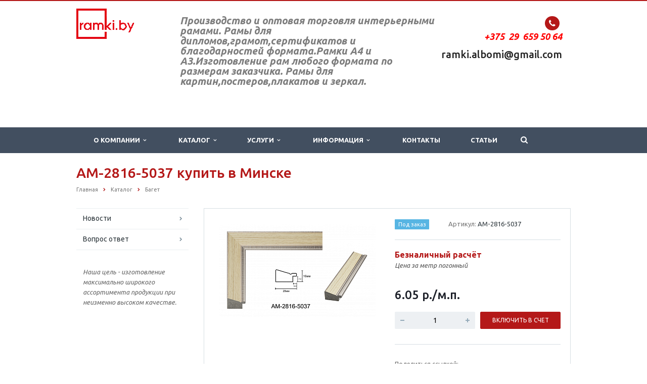

--- FILE ---
content_type: text/html; charset=UTF-8
request_url: https://ramki.by/catalog/baget/am-2816-5037/
body_size: 15043
content:
<!DOCTYPE html>
<html xml:lang="ru" lang="ru" class=" ">
	<head>
						<title>AM-2816-5037 от сайта ramki.by - ramki.by</title>
		<meta name="viewport" content="width=device-width, initial-scale=1.0">
		<link href='https://fonts.googleapis.com/css?family=Open+Sans:300italic,400italic,600italic,700italic,800italic,400,300,600,700,800&subset=latin,cyrillic-ext' rel='stylesheet'>
		<link href='https://fonts.googleapis.com/css?family=Ubuntu:400,700italic,700,500italic,500,400italic,300,300italic&subset=latin,cyrillic-ext' rel='stylesheet'>
																		<meta http-equiv="Content-Type" content="text/html; charset=UTF-8" />
<meta name="keywords" content="AM-2816-5037 от ИП Бохан С.Н., заказать am-2816-5037, приобрести в Минске am-2816-5037" />
<meta name="description" content="Заказывая am-2816-5037 у нашей компании вы сможете быстро и недорого решить свои задачи." />
<link href="/bitrix/templates/aspro-scorp/css/bootstrap.css?1660833490114216"  data-template-style="true"  rel="stylesheet" />
<link href="/bitrix/templates/aspro-scorp/css/fonts/font-awesome/css/font-awesome.min.css?166083349026711"  data-template-style="true"  rel="stylesheet" />
<link href="/bitrix/templates/aspro-scorp/vendor/flexslider/flexslider.css?16608334916839"  data-template-style="true"  rel="stylesheet" />
<link href="/bitrix/templates/aspro-scorp/css/jquery.fancybox.css?16608334904108"  data-template-style="true"  rel="stylesheet" />
<link href="/bitrix/templates/aspro-scorp/css/theme-elements.css?16608334904368"  data-template-style="true"  rel="stylesheet" />
<link href="/bitrix/templates/aspro-scorp/css/theme-responsive.css?16608334901736"  data-template-style="true"  rel="stylesheet" />
<link href="/bitrix/templates/aspro-scorp/css/animate.min.css?166083349055909"  data-template-style="true"  rel="stylesheet" />
<link href="/bitrix/templates/.default/ajax/ajax.css?1660833491448"  data-template-style="true"  rel="stylesheet" />
<link href="/bitrix/templates/aspro-scorp/styles.css?168778881510060"  data-template-style="true"  rel="stylesheet" />
<link href="/bitrix/templates/aspro-scorp/template_styles.css?1687788815107411"  data-template-style="true"  rel="stylesheet" />
<link href="/bitrix/templates/aspro-scorp/css/responsive.css?166083349020876"  data-template-style="true"  rel="stylesheet" />
<link href="/bitrix/templates/aspro-scorp/themes/3/colors.css?166083349111794"  data-template-style="true"  rel="stylesheet" />
<link href="/bitrix/templates/aspro-scorp/css/custom.css?1681847105968"  data-template-style="true"  rel="stylesheet" />
<script>if(!window.BX)window.BX={};if(!window.BX.message)window.BX.message=function(mess){if(typeof mess==='object'){for(let i in mess) {BX.message[i]=mess[i];} return true;}};</script>
<script>(window.BX||top.BX).message({'JS_CORE_LOADING':'Загрузка...','JS_CORE_NO_DATA':'- Нет данных -','JS_CORE_WINDOW_CLOSE':'Закрыть','JS_CORE_WINDOW_EXPAND':'Развернуть','JS_CORE_WINDOW_NARROW':'Свернуть в окно','JS_CORE_WINDOW_SAVE':'Сохранить','JS_CORE_WINDOW_CANCEL':'Отменить','JS_CORE_WINDOW_CONTINUE':'Продолжить','JS_CORE_H':'ч','JS_CORE_M':'м','JS_CORE_S':'с','JSADM_AI_HIDE_EXTRA':'Скрыть лишние','JSADM_AI_ALL_NOTIF':'Показать все','JSADM_AUTH_REQ':'Требуется авторизация!','JS_CORE_WINDOW_AUTH':'Войти','JS_CORE_IMAGE_FULL':'Полный размер'});</script>

<script src="/bitrix/js/main/core/core.js?1697023544486439"></script>

<script>BX.setJSList(['/bitrix/js/main/core/core_ajax.js','/bitrix/js/main/core/core_promise.js','/bitrix/js/main/polyfill/promise/js/promise.js','/bitrix/js/main/loadext/loadext.js','/bitrix/js/main/loadext/extension.js','/bitrix/js/main/polyfill/promise/js/promise.js','/bitrix/js/main/polyfill/find/js/find.js','/bitrix/js/main/polyfill/includes/js/includes.js','/bitrix/js/main/polyfill/matches/js/matches.js','/bitrix/js/ui/polyfill/closest/js/closest.js','/bitrix/js/main/polyfill/fill/main.polyfill.fill.js','/bitrix/js/main/polyfill/find/js/find.js','/bitrix/js/main/polyfill/matches/js/matches.js','/bitrix/js/main/polyfill/core/dist/polyfill.bundle.js','/bitrix/js/main/core/core.js','/bitrix/js/main/polyfill/intersectionobserver/js/intersectionobserver.js','/bitrix/js/main/lazyload/dist/lazyload.bundle.js','/bitrix/js/main/polyfill/core/dist/polyfill.bundle.js','/bitrix/js/main/parambag/dist/parambag.bundle.js']);
</script>
<script>(window.BX||top.BX).message({'LANGUAGE_ID':'ru','FORMAT_DATE':'DD.MM.YYYY','FORMAT_DATETIME':'DD.MM.YYYY HH:MI:SS','COOKIE_PREFIX':'BITRIX_SM','SERVER_TZ_OFFSET':'10800','UTF_MODE':'Y','SITE_ID':'s1','SITE_DIR':'/','USER_ID':'','SERVER_TIME':'1768692821','USER_TZ_OFFSET':'0','USER_TZ_AUTO':'Y','bitrix_sessid':'ac0d97669e7dfd93b4d278c3312353e8'});</script>


<script src="/bitrix/js/ui/dexie/dist/dexie3.bundle.js?1685353800188902"></script>
<script src="/bitrix/js/main/core/core_ls.js?166083352110430"></script>
<script src="/bitrix/js/main/core/core_fx.js?166083352116888"></script>
<script src="/bitrix/js/main/core/core_frame_cache.js?169702354417037"></script>
<script src="/bitrix/js/main/jquery/jquery-1.12.4.min.js?168535376097163"></script>
<script src="/bitrix/js/main/ajax.js?166083352135509"></script>
<script data-skip-moving='true'>window['asproRecaptcha'] = {params: {'recaptchaColor':'light','recaptchaLogoShow':'y','recaptchaSize':'normal','recaptchaBadge':'bottomright','recaptchaLang':'ru'},key: '6LdOSNQZAAAAADnt8t73eaXJDYL2oPNrCXLy5NMV',ver: '2'};</script>
<script data-skip-moving='true'>!function(c,t,n,p){function s(e){var a=t.getElementById(e);if(a&&!(a.className.indexOf("g-recaptcha")<0)&&c.grecaptcha)if("3"==c[p].ver)a.innerHTML='<textarea class="g-recaptcha-response" style="display:none;resize:0;" name="g-recaptcha-response"></textarea>',grecaptcha.ready(function(){grecaptcha.execute(c[p].key,{action:"maxscore"}).then(function(e){a.innerHTML='<textarea class="g-recaptcha-response" style="display:none;resize:0;" name="g-recaptcha-response">'+e+"</textarea>"})});else{if(a.children.length)return;var r=grecaptcha.render(e,{sitekey:c[p].key+"",theme:c[p].params.recaptchaColor+"",size:c[p].params.recaptchaSize+"",callback:"onCaptchaVerify"+c[p].params.recaptchaSize,badge:c[p].params.recaptchaBadge});$(a).attr("data-widgetid",r)}}c.onLoadRenderRecaptcha=function(){var e=[];for(var a in c[n].args)if(c[n].args.hasOwnProperty(a)){var r=c[n].args[a][0];-1==e.indexOf(r)&&(e.push(r),s(r))}c[n]=function(e){s(e)}},c[n]=c[n]||function(){var e,a,r;c[n].args=c[n].args||[],c[n].args.push(arguments),a="recaptchaApiLoader",(e=t).getElementById(a)||((r=e.createElement("script")).id=a,r.src="//www.google.com/recaptcha/api.js?hl="+c[p].params.recaptchaLang+"&onload=onLoadRenderRecaptcha&render="+("3"==c[p].ver?c[p].key:"explicit"),e.head.appendChild(r))}}(window,document,"renderRecaptchaById","asproRecaptcha");</script>
<script data-skip-moving='true'>!function(){var getFormNode=function(childNode){for(var c=childNode;c;)if("form"===(c=c.parentNode).nodeName.toLowerCase())return c;return null},getCaptchaWords=function(parentNode){var captchaWords=[],inputs=null,hasParentNode=!1;void 0!==parentNode&&(hasParentNode=null!==parentNode),inputs=hasParentNode?parentNode.getElementsByTagName("input"):document.getElementsByName("captcha_word");for(var i=0;i<inputs.length;i++)"captcha_word"===inputs[i].name&&captchaWords.push(inputs[i]);return captchaWords},getCaptchaImages=function(parentNode){for(var captchaImages=[],images=parentNode.getElementsByTagName("img"),i=0;i<images.length;i++)(/\/bitrix\/tools\/captcha.php\?(captcha_code|captcha_sid)=[^>]*?/i.test(images[i].src)||"captcha"===images[i].id)&&captchaImages.push(images[i]);return captchaImages},getFormsWithCaptcha=function(){var fromDocument=null,captchaWordFields=getCaptchaWords(null);if(0===captchaWordFields.length)return[];for(var forms=[],i=0;i<captchaWordFields.length;i++){var f=getFormNode(captchaWordFields[i]);null!==f&&forms.push(f)}return forms},replaceCaptchaWordWithReCAPTCHAField=function(captchaWord){var recaptchaId="recaptcha-dynamic-"+(new Date).getTime();if(null!==document.getElementById(recaptchaId)){var elementExists=!1,additionalIdParameter=null,maxRandomValue=65535;do{additionalIdParameter=Math.floor(65535*Math.random()),elementExists=null!==document.getElementById(recaptchaId+additionalIdParameter)}while(elementExists);recaptchaId+=additionalIdParameter}var cwReplacement=document.createElement("div");cwReplacement.id=recaptchaId,cwReplacement.className="g-recaptcha",cwReplacement.attributes["data-sitekey"]=window.asproRecaptcha.key,captchaWord.parentNode&&(captchaWord.parentNode.className+=" recaptcha_text",captchaWord.parentNode.replaceChild(cwReplacement,captchaWord)),"3"==window.asproRecaptcha.ver&&(captchaWord.closest(".captcha-row").style.display="none"),renderRecaptchaById(recaptchaId)},hideCaptchaImage=function(captchaImage){var srcValue="[data-uri]";captchaImage.attributes.src=srcValue,captchaImage.style.display="none","src"in captchaImage&&(captchaImage.parentNode&&-1===captchaImage.parentNode.className.indexOf("recaptcha_tmp_img")&&(captchaImage.parentNode.className+=" recaptcha_tmp_img"),captchaImage.src=srcValue)},replaceCaptchaHintMessagesWithReCAPTCHAHintMessages=function(form){"function"==typeof $&&$(form).find(".captcha-row label > span").length&&$(form).find(".captcha-row label > span").html(BX.message("RECAPTCHA_TEXT")+' <span class="required-star">*</span>')},findAndReplaceBitrixCaptchaWithReCAPTCHA=function(){for(var forms=getFormsWithCaptcha(),j,i=0;i<forms.length;i++){var form=forms[i],captchaWords=getCaptchaWords(form);if(0!==captchaWords.length){var captchaImages=getCaptchaImages(form);if(0!==captchaImages.length){for(j=0;j<captchaWords.length;j++)replaceCaptchaWordWithReCAPTCHAField(captchaWords[j]);for(j=0;j<captchaImages.length;j++)hideCaptchaImage(captchaImages[j]);replaceCaptchaHintMessagesWithReCAPTCHAHintMessages(form)}}}},fillEmptyReCAPTCHAFieldsIfLoaded=function(){if("undefined"!=typeof renderRecaptchaById)for(var elements=document.getElementsByClassName("g-recaptcha"),i=0;i<elements.length;i++){var element=elements[i];if(0===element.innerHTML.length){var id=element.id;if("string"==typeof id&&0!==id.length){if("3"==window.asproRecaptcha.ver)element.closest(".captcha-row").style.display="none";else if("function"==typeof $){var captcha_wrapper=$(element).closest(".captcha-row");captcha_wrapper.length&&(captcha_wrapper.addClass(window.asproRecaptcha.params.recaptchaSize+" logo_captcha_"+window.asproRecaptcha.params.recaptchaLogoShow+" "+window.asproRecaptcha.params.recaptchaBadge),captcha_wrapper.find(".captcha_image").addClass("recaptcha_tmp_img"),captcha_wrapper.find(".captcha_input").addClass("recaptcha_text"),"invisible"!==window.asproRecaptcha.params.recaptchaSize&&(captcha_wrapper.find("input.recaptcha").length||$('<input type="text" class="recaptcha" value="" />').appendTo(captcha_wrapper)))}renderRecaptchaById(id)}}}},captchaHandler=function(){try{return fillEmptyReCAPTCHAFieldsIfLoaded(),window.renderRecaptchaById&&window.asproRecaptcha&&window.asproRecaptcha.key?(findAndReplaceBitrixCaptchaWithReCAPTCHA(),!0):(console.error("Bad captcha keys or module error"),!0)}catch(e){return console.error(e),!0}};document.addEventListener?document.addEventListener("DOMNodeInserted",captchaHandler,!1):console.warn("Your browser does not support dynamic ReCaptcha replacement")}();</script>
<script>BX.message({'JS_REQUIRED':'Заполните это поле!','JS_FORMAT':'Неверный формат!','JS_FILE_EXT':'Недопустимое расширение файла!','JS_PASSWORD_COPY':'Пароли не совпадают!','JS_PASSWORD_LENGTH':'Минимум 6 символов!','JS_ERROR':'Неверно заполнено поле!','JS_RECAPTCHA_ERROR':'Пройдите проверку','JS_PROCESSING_ERROR':'Согласитесь с условиями!','JS_FILE_SIZE':'Максимальный размер 5мб!','JS_FILE_BUTTON_NAME':'Выберите файл','JS_FILE_DEFAULT':'Файл не найден','JS_DATE':'Некорректная дата!','JS_DATETIME':'Некорректная дата/время!','S_CALLBACK':'Заказать звонок','ERROR_INCLUDE_MODULE_SCORP_TITLE':'Ошибка подключения модуля &laquo;Аспро: Корпоративный сайт современной компании&raquo;','ERROR_INCLUDE_MODULE_SCORP_TEXT':'Ошибка подключения модуля &laquo;Аспро: Корпоративный сайт современной компании&raquo;.<br />Пожалуйста установите модуль и повторите попытку','S_SERVICES':'Наши услуги','S_SERVICES_SHORT':'Услуги','S_TO_ALL_SERVICES':'Все услуги','S_CATALOG':'Каталог товаров','S_CATALOG_SHORT':'Каталог','S_TO_ALL_CATALOG':'Весь каталог','S_CATALOG_FAVORITES':'Наши товары','S_CATALOG_FAVORITES_SHORT':'Товары','S_NEWS':'Новости','S_TO_ALL_NEWS':'Все новости','S_COMPANY':'О компании','S_OTHER':'Прочее','S_CONTENT':'Контент','T_JS_ARTICLE':'Артикул: ','T_JS_NAME':'Наименование: ','T_JS_PRICE':'Цена: ','T_JS_QUANTITY':'Количество: ','T_JS_SUMM':'Сумма: ','RECAPTCHA_TEXT':'Подтвердите, что вы не робот'})</script>
<link rel="shortcut icon" href="/favicon.ico" type="image/x-icon" />
<link rel="apple-touch-icon" sizes="57x57" href="/bitrix/templates/aspro-scorp/themes/3/images/favicon_57.png" />
<link rel="apple-touch-icon" sizes="72x72" href="/bitrix/templates/aspro-scorp/themes/3/images/favicon_72.png" />
<style>.maxwidth-banner{max-width: none;}</style>
<meta property="og:description" content="Цена за метр погонный" />
<meta property="og:image" content="/upload/iblock/d45/d453dc5a5c74a95bdd8c6f49016b530d.png" />
<link rel="image_src" href="/upload/iblock/d45/d453dc5a5c74a95bdd8c6f49016b530d.png"  />
<meta property="og:title" content="AM-2816-5037 от сайта ramki.by - ramki.by" />
<meta property="og:type" content="article" />
<meta property="og:url" content="/catalog/baget/am-2816-5037/" />



<script src="/bitrix/templates/aspro-scorp/js/jquery.actual.min.js?16608334911101"></script>
<script src="/bitrix/templates/aspro-scorp/js/jquery.fancybox.js?166083349145891"></script>
<script src="/bitrix/templates/aspro-scorp/js/blink.js?1660833491347"></script>
<script src="/bitrix/templates/aspro-scorp/vendor/jquery.easing.js?16608334918097"></script>
<script src="/bitrix/templates/aspro-scorp/vendor/jquery.appear.js?16608334913188"></script>
<script src="/bitrix/templates/aspro-scorp/vendor/jquery.cookie.js?16608334912247"></script>
<script src="/bitrix/templates/aspro-scorp/vendor/bootstrap.js?166083349127908"></script>
<script src="/bitrix/templates/aspro-scorp/vendor/flexslider/jquery.flexslider-min.js?166083349121828"></script>
<script src="/bitrix/templates/aspro-scorp/vendor/jquery.validate.min.js?166083349122254"></script>
<script src="/bitrix/templates/aspro-scorp/js/jquery.uniform.min.js?16608334918308"></script>
<script src="/bitrix/templates/aspro-scorp/js/jqModal.js?166083349112207"></script>
<script src="/bitrix/templates/aspro-scorp/js/detectmobilebrowser.js?16608334912203"></script>
<script src="/bitrix/templates/aspro-scorp/js/general.js?166083349172815"></script>
<script src="/bitrix/templates/aspro-scorp/js/custom.js?166083349141"></script>
<script src="/bitrix/components/bitrix/search.title/script.js?16608335239847"></script>
<script src="/bitrix/templates/aspro-scorp/js/jquery.inputmask.bundle.min.js?166083349170953"></script>
<script>var _ba = _ba || []; _ba.push(["aid", "767807fc1af022047b43a5de5c19d1bc"]); _ba.push(["host", "ramki.by"]); (function() {var ba = document.createElement("script"); ba.type = "text/javascript"; ba.async = true;ba.src = (document.location.protocol == "https:" ? "https://" : "http://") + "bitrix.info/ba.js";var s = document.getElementsByTagName("script")[0];s.parentNode.insertBefore(ba, s);})();</script>


																																		<!-- Google tag (gtag.js) -->
<script async src="https://www.googletagmanager.com/gtag/js?id=AW-803314123"></script>
<script>
  window.dataLayer = window.dataLayer || [];
  function gtag(){dataLayer.push(arguments);}
  gtag('js', new Date());

  gtag('config', 'AW-803314123');
</script>
<!-- Event snippet for Клик по номеру conversion page
In your html page, add the snippet and call gtag_report_conversion when someone clicks on the chosen link or button. -->
<script>
function gtag_report_conversion(url) {
  var callback = function () {
    if (typeof(url) != 'undefined') {
      window.location = url;
    }
  };
  gtag('event', 'conversion', {
      'send_to': 'AW-803314123/PqzfCO2mwO4DEMuzhv8C',
      'event_callback': callback
  });
  return false;
}
</script>
	</head>
	<body>
										<script>
		var arBasketItems = {};
		var arScorpOptions = ({
			'SITE_DIR' : '/',
			'SITE_ID' : 's1',
			'SITE_TEMPLATE_PATH' : '/bitrix/templates/aspro-scorp',
			'THEME' : ({
				'THEME_SWITCHER' : 'N',
				'BASE_COLOR' : '3',
				'BASE_COLOR_CUSTOM' : 'e65100',
				'TOP_MENU' : 'DARK',
				'TOP_MENU_FIXED' : 'Y',
				'COLORED_LOGO' : 'N',
				'SIDE_MENU' : 'LEFT',
				'SCROLLTOTOP_TYPE' : 'ROUND_COLOR',
				'SCROLLTOTOP_POSITION' : 'PADDING',
				'ADD_SITE_NAME_IN_TITLE' : 'Y',
				'USE_CAPTCHA_FORM' : 'IMAGE',
				'DISPLAY_PROCESSING_NOTE' : 'N',
				'PROCESSING_NOTE_CHECKED' : 'N',
				'PHONE_MASK' : '+375 29 6595064',
				'VALIDATE_PHONE_MASK' : '^[+][0-9]{3} [(][0-9]{2}[)] [0-9]{3}[-][0-9]{2}[-][0-9]{2}$',
				'DATE_MASK' : 'dd.mm.yyyy',
				'DATE_PLACEHOLDER' : 'дд.мм.гггг',
				'VALIDATE_DATE_MASK' : '^[0-9]{1,2}\.[0-9]{1,2}\.[0-9]{4}$',
				'DATETIME_MASK' : 'dd.mm.yyyy H:s',
				'DATETIME_PLACEHOLDER' : 'дд.мм.гггг чч:мм',
				'VALIDATE_DATETIME_MASK' : '^[0-9]{1,2}\.[0-9]{1,2}\.[0-9]{4} [0-9]{1,2}\:[0-9]{1,2}$',
				'VALIDATE_FILE_EXT' : 'png|jpg|jpeg|gif|doc|docx|xls|xlsx|txt|pdf|odt|rtf',
				'SOCIAL_VK' : '',
				'SOCIAL_FACEBOOK' : '',
				'SOCIAL_TWITTER' : '',
				'SOCIAL_YOUTUBE' : '',
				'SOCIAL_ODNOKLASSNIKI' : '',
				'SOCIAL_GOOGLEPLUS' : '',
				'BANNER_WIDTH' : 'AUTO',
				'TEASERS_INDEX' : 'PICTURES',
				'CATALOG_INDEX' : 'Y',
				'CATALOG_FAVORITES_INDEX' : 'Y',
				'BIGBANNER_ANIMATIONTYPE' : 'SLIDE_HORIZONTAL',
				'BIGBANNER_SLIDESSHOWSPEED' : '5000',
				'BIGBANNER_ANIMATIONSPEED' : '600',
				'PARTNERSBANNER_SLIDESSHOWSPEED' : '5000',
				'PARTNERSBANNER_ANIMATIONSPEED' : '600',
				'ORDER_VIEW' : 'Y',
				'ORDER_BASKET_VIEW' : 'HEADER',
				'URL_BASKET_SECTION' : '/cart/',
				'URL_ORDER_SECTION' : '/cart/order/',
				'USE_YA_COUNTER' : 'Y',
				'YA_COUNTER_ID' : '50737462',
				'USE_FORMS_GOALS' : 'SINGLE',
				'USE_SALE_GOALS' : 'Y',
				'USE_DEBUG_GOALS' : 'Y',
			})
		});

		$(document).ready(function(){
			if($.trim(arScorpOptions['THEME']['ORDER_VIEW']) === 'Y' && ($.trim(window.location.pathname) != $.trim(arScorpOptions['THEME']['URL_BASKET_SECTION'])) && ($.trim(window.location.pathname) != $.trim(arScorpOptions['THEME']['URL_ORDER_SECTION']))){
				if(arScorpOptions['THEME']['ORDER_BASKET_VIEW'] === 'FLY'){
					$.ajax({
						url: arScorpOptions['SITE_DIR'] + 'ajax/basket_items.php',
						type: 'POST',
						success: function(html){
							$('body').prepend('<div class="ajax_basket">' + html + '</div>');
							setTimeout(function(){
								$('.ajax_basket').addClass('ready');
								$('.basket.fly>.wrap').addClass(arScorpOptions['THEME']['TOP_MENU']);
								$('.basket_top.basketFlyTrue').removeClass('hidden').find('.count').text($('.basket .count').text());
							}, 50);
						}
					});
				}
				else if(arScorpOptions['THEME']['ORDER_BASKET_VIEW'] === 'HEADER'){
					$.ajax({
						url: arScorpOptions['SITE_DIR'] + 'ajax/basket_items.php ',
						type: 'POST',
						success: function(html){
							$('.mega-menu .table-menu.basketTrue table td.search-item>.wrap').append('<div class="ajax_basket">' + html + '</div>');
							$('header .logo-row .top-callback').prepend('<div class="ajax_basket">' + html + '</div>');
							setTimeout(function(){
								$('.ajax_basket').addClass('ready');
							}, 50);
						}
					});
				}
			}

		});

		</script>
		<!--'start_frame_cache_options-block'--><!--'end_frame_cache_options-block'--><!-- <div style="text-align: center; padding-top: 15px; color: #ff0000; font-weight: 700;">УВАЖАЕМЫЕ КЛИЕНТЫ! ПРИНОСИМ СВОИ ИЗВИНЕНИЯ.<br>С 2022 года переходим на работу только с юр.лицами. Форма оплаты только безналичный расчет.<br> СПАСИБО ЗА ПОНИМАНИЕ.</div> -->
										<!--'start_frame_cache_YtoY2e'--><!--'end_frame_cache_YtoY2e'-->								<div class="body wbasket">
			<div class="body_media"></div>
			<header class="topmenu-DARK canfixed">
				<div class="logo_and_menu-row">
					<div class="logo-row row">
						<div class="maxwidth-theme">
							<div class="col-md-2 col-sm-2">
								<div class="logo">
									<a href="/"><img src="/logo.png" alt="ramki.by" title="ramki.by" /></a>								</div>
							</div>
							<div class="col-md-10 col-sm-8 col-xs-12">
								<div class="top-description col-md-8 hidden-sm hidden-xs">
									<h4><b><span style="color: #ee1d24;"><i><span style="color: #7d7d7d;">Производство и оптовая&nbsp;</span></i></span></b><b><span style="color: #ee1d24;"><i><span style="color: #7d7d7d;">торговля интерьерными рамами. </span></i></span></b><i><span style="color: #7d7d7d;"> </span></i><b><span style="color: #ee1d24;"><i><span style="color: #7d7d7d;">Рамы для дипломов,грамот,сертификатов и благодарностей формата.Рамки А4 и А3.Изготовление рам любого формата по размерам заказчика.</span></i></span></b><i><span style="color: #7d7d7d;"> </span></i><b><span style="color: #ee1d24;"><i><span style="color: #7d7d7d;">Рамы для картин,постеров,плакатов&nbsp;</span></i></span></b><b><span style="color: #ee1d24;"><i><span style="color: #7d7d7d;">и зеркал.</span></i></span></b></h4>
 <i><span style="color: #7d7d7d;"> </span></i><b><i><span style="color: #ee1d24;"><br>
 </span></i></b><br>
 <br>								</div>
								<div class="top-callback col-md-4">
									
									<div class="phone pull-right hidden-xs">
										<div class="phone-number">
											<i class="fa fa-phone"></i>
											<div><a style="color: #ee1d24; font-weight: bold;" onclick="return gtag_report_conversion('tel:+375296509569');" href="tel:+375296509569"></a>
<div>
</div>
<h3><b><i><span style="color: #ff0000;">&nbsp; +375&nbsp; 29&nbsp; 659 50 64</span></i></b></h3>
<h4><a href="mailto:ramki.albomi@gmail.com">ramki.albomi@gmail.com</a></h4>
 <a href="mailto:ramki.albomi@gmail.com"></a><br></div>
										</div>
										<div class="phone-desc pull-right">
																					</div>
									</div>

								</div>
							</div>
						</div>
					</div>					<div class="menu-row row">
						<div class="maxwidth-theme">
							<div class="col-md-12">
								<div class="nav-main-collapse collapse">
									<div class="menu-only">
										<nav class="mega-menu">
												<div class="table-menu hidden-xs basketTrue">
		<table>
			<tr>
														<td class="dropdown ">
						<div class="wrap">
							<a class="dropdown-toggle" href="/company/" title="О компании">
								О компании																	&nbsp;<i class="fa fa-angle-down"></i>
															</a>
															<span class="tail"></span>
								<ul class="dropdown-menu">
																													<li class=" ">
											<a href="/company/licenses/" title="Документы">Документы</a>
																					</li>
																													<li class=" ">
											<a href="/company/requisites/" title="Реквизиты">Реквизиты</a>
																					</li>
																													<li class=" ">
											<a href="/company/partners/" title="Партнеры">Партнеры</a>
																					</li>
																	</ul>
													</div>
					</td>
														<td class="dropdown ">
						<div class="wrap">
							<a class="dropdown-toggle" href="/catalog/" title="Каталог">
								Каталог																	&nbsp;<i class="fa fa-angle-down"></i>
															</a>
															<span class="tail"></span>
								<ul class="dropdown-menu">
																													<li class=" ">
											<a href="/catalog/vse-tovary/" title="Все товары">Все товары</a>
																					</li>
																													<li class=" ">
											<a href="/catalog/ramki_plastik/" title="Рамки из пластика">Рамки из пластика</a>
																					</li>
																													<li class=" ">
											<a href="/catalog/ramki-a4/" title="Рамки A4">Рамки A4</a>
																					</li>
																													<li class=" ">
											<a href="/catalog/ramki-iz-alyuminiya/" title="Рамки из алюминия">Рамки из алюминия</a>
																					</li>
																													<li class=" ">
											<a href="/catalog/ramki-iz-dereva/" title="Рамки из дерева">Рамки из дерева</a>
																					</li>
																													<li class=" ">
											<a href="/catalog/antiramy/" title="Антирамы (клип)">Антирамы (клип)</a>
																					</li>
																													<li class=" ">
											<a href="/catalog/Podvesnie-sistemi/" title="Подвесные системы">Подвесные системы</a>
																					</li>
																													<li class=" ">
											<a href="/catalog/fotopechat/" title="Фотопечать">Фотопечать</a>
																					</li>
																													<li class=" ">
											<a href="/catalog/paspartu/" title="Паспарту">Паспарту</a>
																					</li>
																													<li class=" active">
											<a href="/catalog/baget/" title="Багет">Багет</a>
																					</li>
																													<li class=" ">
											<a href="/catalog/ramki-30kh40-a3/" title="Рамки 30х40 (А3)">Рамки 30х40 (А3)</a>
																					</li>
																	</ul>
													</div>
					</td>
														<td class="dropdown ">
						<div class="wrap">
							<a class="dropdown-toggle" href="/services/" title="Услуги">
								Услуги																	&nbsp;<i class="fa fa-angle-down"></i>
															</a>
															<span class="tail"></span>
								<ul class="dropdown-menu">
																													<li class=" ">
											<a href="/services/fotopechat/" title="Фотопечать">Фотопечать</a>
																					</li>
																													<li class=" ">
											<a href="/services/plastifikacia-fotografiy/" title="Пластификация фотографий">Пластификация фотографий</a>
																					</li>
																													<li class=" ">
											<a href="/services/izgotovlenie-podramnikov/" title="Изготовление подрамников">Изготовление подрамников</a>
																					</li>
																													<li class=" ">
											<a href="/services/izgotovlenie-planshetov/" title="Изготовление планшетов">Изготовление планшетов</a>
																					</li>
																	</ul>
													</div>
					</td>
														<td class="dropdown ">
						<div class="wrap">
							<a class="dropdown-toggle" href="/info/" title="Информация">
								Информация																	&nbsp;<i class="fa fa-angle-down"></i>
															</a>
															<span class="tail"></span>
								<ul class="dropdown-menu">
																													<li class=" ">
											<a href="/info/news/" title="Новости">Новости</a>
																					</li>
																													<li class=" ">
											<a href="/info/faq/" title="Вопрос ответ">Вопрос ответ</a>
																					</li>
																	</ul>
													</div>
					</td>
														<td class=" ">
						<div class="wrap">
							<a class="" href="/contacts/" title="Контакты">
								Контакты															</a>
													</div>
					</td>
														<td class=" ">
						<div class="wrap">
							<a class="" href="/articles/" title="Статьи">
								Статьи															</a>
													</div>
					</td>
								<td class="dropdown js-dropdown nosave" style="display:none;">
					<div class="wrap">
						<a class="dropdown-toggle more-items" href="#">
							<span>...</span>
						</a>
						<span class="tail"></span>
						<ul class="dropdown-menu"></ul>
					</div>
				</td>
				<td class="search-item nosave">
					<div class="wrap clearfix">
						<a href="#" class="search-icon pull-left" title="Поиск по сайту">
							<i class="fa fa-search"></i>
						</a>
					</div>
				</td>
			</tr>
		</table>
	</div>
	<ul class="nav nav-pills responsive-menu visible-xs" id="mainMenu">
								<li class="dropdown ">
				<a class="dropdown-toggle1" href="/company/" title="О компании">
					О компании											<i class="fa fa-angle-down dropdown-toggle"></i>
									</a>
									<ul class="dropdown-menu">
																				<li class=" ">
								<a href="/company/licenses/" title="Документы">
									Документы																	</a>
															</li>
																				<li class=" ">
								<a href="/company/requisites/" title="Реквизиты">
									Реквизиты																	</a>
															</li>
																				<li class=" ">
								<a href="/company/partners/" title="Партнеры">
									Партнеры																	</a>
															</li>
											</ul>
							</li>
								<li class="dropdown ">
				<a class="dropdown-toggle1" href="/catalog/" title="Каталог">
					Каталог											<i class="fa fa-angle-down dropdown-toggle"></i>
									</a>
									<ul class="dropdown-menu">
																				<li class=" ">
								<a href="/catalog/vse-tovary/" title="Все товары">
									Все товары																	</a>
															</li>
																				<li class=" ">
								<a href="/catalog/ramki_plastik/" title="Рамки из пластика">
									Рамки из пластика																	</a>
															</li>
																				<li class=" ">
								<a href="/catalog/ramki-a4/" title="Рамки A4">
									Рамки A4																	</a>
															</li>
																				<li class=" ">
								<a href="/catalog/ramki-iz-alyuminiya/" title="Рамки из алюминия">
									Рамки из алюминия																	</a>
															</li>
																				<li class=" ">
								<a href="/catalog/ramki-iz-dereva/" title="Рамки из дерева">
									Рамки из дерева																	</a>
															</li>
																				<li class=" ">
								<a href="/catalog/antiramy/" title="Антирамы (клип)">
									Антирамы (клип)																	</a>
															</li>
																				<li class=" ">
								<a href="/catalog/Podvesnie-sistemi/" title="Подвесные системы">
									Подвесные системы																	</a>
															</li>
																				<li class=" ">
								<a href="/catalog/fotopechat/" title="Фотопечать">
									Фотопечать																	</a>
															</li>
																				<li class=" ">
								<a href="/catalog/paspartu/" title="Паспарту">
									Паспарту																	</a>
															</li>
																				<li class=" active">
								<a href="/catalog/baget/" title="Багет">
									Багет																	</a>
															</li>
																				<li class=" ">
								<a href="/catalog/ramki-30kh40-a3/" title="Рамки 30х40 (А3)">
									Рамки 30х40 (А3)																	</a>
															</li>
											</ul>
							</li>
								<li class="dropdown ">
				<a class="dropdown-toggle1" href="/services/" title="Услуги">
					Услуги											<i class="fa fa-angle-down dropdown-toggle"></i>
									</a>
									<ul class="dropdown-menu">
																				<li class=" ">
								<a href="/services/fotopechat/" title="Фотопечать">
									Фотопечать																	</a>
															</li>
																				<li class=" ">
								<a href="/services/plastifikacia-fotografiy/" title="Пластификация фотографий">
									Пластификация фотографий																	</a>
															</li>
																				<li class=" ">
								<a href="/services/izgotovlenie-podramnikov/" title="Изготовление подрамников">
									Изготовление подрамников																	</a>
															</li>
																				<li class=" ">
								<a href="/services/izgotovlenie-planshetov/" title="Изготовление планшетов">
									Изготовление планшетов																	</a>
															</li>
											</ul>
							</li>
								<li class="dropdown ">
				<a class="dropdown-toggle1" href="/info/" title="Информация">
					Информация											<i class="fa fa-angle-down dropdown-toggle"></i>
									</a>
									<ul class="dropdown-menu">
																				<li class=" ">
								<a href="/info/news/" title="Новости">
									Новости																	</a>
															</li>
																				<li class=" ">
								<a href="/info/faq/" title="Вопрос ответ">
									Вопрос ответ																	</a>
															</li>
											</ul>
							</li>
								<li class=" ">
				<a class="" href="/contacts/" title="Контакты">
					Контакты									</a>
							</li>
								<li class=" ">
				<a class="" href="/articles/" title="Статьи">
					Статьи									</a>
							</li>
				<li class="search">
			<div class="search-input-div">
				<input class="search-input" type="text" autocomplete="off" maxlength="50" size="40" placeholder="Найти" value="" name="q">
			</div>
			<div class="search-button-div">
				<button class="btn btn-search btn-default" value="Найти" name="s" type="submit">Найти</button>
			</div>
		</li>
	</ul>
										</nav>
									</div>
								</div>
							</div>						</div>
							<div class="search hide" id="title-search">
		<div class="maxwidth-theme">
			<div class="col-md-12">
				<form action="/search/">
					<div class="search-input-div">
						<input class="search-input" id="title-search-input" type="text" name="q" value="" placeholder="Найти" size="40" maxlength="50" autocomplete="off" />
					</div>
					<div class="search-button-div">
						<button class="btn btn-search btn-default" type="submit" name="s" value="Найти">Найти</button>
						<span class="fa fa-close" title="Закрыть"></span>
					</div>
				</form>
			</div>
		</div>
	</div>
<script>
	var jsControl = new JCTitleSearch({
		//'WAIT_IMAGE': '/bitrix/themes/.default/images/wait.gif',
		'AJAX_PAGE' : '/catalog/baget/am-2816-5037/',
		'CONTAINER_ID': 'title-search',
		'INPUT_ID': 'title-search-input',
		'MIN_QUERY_LEN': 2
	});
</script>					</div>				</div>
				<div class="line-row visible-xs"></div>
			</header>
			<div role="main" class="main">
													<section class="page-top">
						<div class="row">
							<div class="maxwidth-theme">
								<div class="col-md-12">
									<div class="row">
										<div class="col-md-12">
											<h1 id="pagetitle">AM-2816-5037 купить в Минске</h1>
										</div>
									</div>
									<div class="row">
										<div class="col-md-12">
											<ul class="breadcrumb" id="navigation" itemscope itemtype="http://schema.org/BreadcrumbList"><li itemprop="itemListElement" itemscope itemtype="http://schema.org/ListItem"><a href="/" title="Главная" itemprop="item"><span itemprop="name">Главная</span></a><meta itemprop="position" content="1" /></li><li itemprop="itemListElement" itemscope itemtype="http://schema.org/ListItem"><a href="/catalog/" title="Каталог" itemprop="item"><span itemprop="name">Каталог</span></a><meta itemprop="position" content="2" /></li><li itemprop="itemListElement" itemscope itemtype="http://schema.org/ListItem"><a href="/catalog/baget/" title="Багет" itemprop="item"><span itemprop="name">Багет</span></a><meta itemprop="position" content="3" /></li></ul>										</div>
									</div>
								</div>
							</div>
						</div>
					</section>
								<div class="container">
											<div class="row">
							<div class="maxwidth-theme">
																	<div class="col-md-3 col-sm-3 col-xs-4 left-menu-md">
											<aside class="sidebar">
		<ul class="nav nav-list side-menu">
							<li class=" ">
					<a href="/info/news/">Новости</a>
													</li>
							<li class=" ">
					<a href="/info/faq/">Вопрос ответ</a>
													</li>
					</ul>
	</aside>
										<div class="sidearea">
																						<div style="padding:0 7px 0 13px;color:#666666;">
 <i>Наша цель&nbsp;- изготовление максимально широкого ассортимента продукции при неизменно</i><i>&nbsp;</i><i>высоком качестве.</i>
</div>
 <br>										</div>
									</div>
									<div class="col-md-9 col-sm-9 col-xs-8 content-md">
																		
			<div class="catalog detail" itemscope itemtype="http://schema.org/Product">
		<div class="item" data-id="237" data-item="{&quot;IBLOCK_ID&quot;:&quot;12&quot;,&quot;ID&quot;:&quot;237&quot;,&quot;NAME&quot;:&quot;AM-2816-5037&quot;,&quot;DETAIL_PAGE_URL&quot;:&quot;\/catalog\/baget\/am-2816-5037\/&quot;,&quot;PREVIEW_PICTURE&quot;:null,&quot;DETAIL_PICTURE&quot;:&quot;657&quot;,&quot;PROPERTY_FILTER_PRICE_VALUE&quot;:&quot;6.05 &quot;,&quot;PROPERTY_PRICE_VALUE&quot;:&quot;6.05 \u0440.\/\u043c.\u043f.&quot;,&quot;PROPERTY_PRICEOLD_VALUE&quot;:&quot;&quot;,&quot;PROPERTY_ARTICLE_VALUE&quot;:&quot;AM-2816-5037&quot;,&quot;PROPERTY_STATUS_VALUE&quot;:&quot;13&quot;}">
			<div class="head">
		<div class="row">
							<div class="col-md-6 col-sm-6">
					<div class="row galery">
						<div class="inner">
							<div class="flexslider unstyled row" id="slider" data-plugin-options='{"animation": "slide", "directionNav": true, "controlNav" :false, "animationLoop": true, "sync": ".detail .galery #carousel", "slideshow": false, "counts": [1, 1, 1]}'>
								<ul class="slides items">
																												<li class="col-md-1 col-sm-1 item">
											<a href="/upload/iblock/a5d/a5d841276b390fc071d15fb7e2c7a45f.png" class="fancybox blink" data-fancybox-group="gallery" target="_blank" title="AM-2816-5037">
												<img src="/upload/resize_cache/iblock/a5d/310_285_1/a5d841276b390fc071d15fb7e2c7a45f.png" class="img-responsive inline" title="AM-2816-5037" alt="AM-2816-5037" />
												<span class="zoom">
													<i class="fa fa-16 fa-white-shadowed fa-search-plus"></i>
												</span>
											</a>
										</li>
																	</ul>
							</div>
													</div>
						<script>
						$(document).ready(function(){
							InitFlexSlider(); // for ajax mode
							$('.detail .galery .item').sliceHeight({slice: 1, lineheight: -3});
							$('.detail .galery #carousel').flexslider({
								animation: 'slide',
								controlNav: false,
								animationLoop: true,
								slideshow: false,
								itemWidth: 77,
								itemMargin: 7.5,
								minItems: 2,
								maxItems: 3,
								asNavFor: '.detail .galery #slider'
							});
						});
						</script>
					</div>
				</div>
			
			<div class="col-md-6 col-sm-6">
				<div class="info">
					<!--'start_frame_cache_info'-->											<div class="hh">
															<span class="label label-order">Под заказ</span>
																						<span class="article">
									Артикул:&nbsp;<span>AM-2816-5037</span>
								</span>
														<hr/>
						</div>
																<div class="previewtext">
							<span style="color: #b41818; font-size: 16px; font-weight: bold;">Безналичный расчёт</span><br>
																						<p><i>Цена за метр погонный</i></p>
													</div>
																<div class="price">
							<div class="price_new"><span class="price_val">6.05 <span class="currency">р.</span>/м.п.</span></div>
													</div>
																					<div class="buy_block lg clearfix">
							<div class="counter pull-left">
								<div class="wrap">
									<span class="minus ctrl bgtransition"></span>
									<input type="text" value="1" class="count" />
									<span class="plus ctrl bgtransition"></span>
								</div>
							</div>
							<div class="buttons pull-right">
								<span class="btn btn-default pull-right to_cart" data-quantity="1"><span>Включить в счет</span></span>
								<a href="/cart/" class="btn btn-default pull-right in_cart"><span>В счете</span></a>
							</div>
						</div>
																<div class="order basketTrue">
																											</div>
																<div class="share">
							<hr />
							<span class="text">Поделиться ссылкой:</span>
						</div>
										<!--'end_frame_cache_info'-->				</div>
			</div>
		</div>
	</div>
	
	<!--'start_frame_cache_order'-->			<!--'end_frame_cache_order'-->
				<div class="wraps">
			<hr />
			<h4 class="underline">Характеристики</h4>
			<div class="row chars">
				<div class="col-md-12">
					<div class="char-wrapp">
						<table class="props_table">
															<tr class="char">
									<td class="char_name">
																				<span>Цвет</span>
									</td>
									<td class="char_value">
										<span>
																							белый																					</span>
									</td>
								</tr>
															<tr class="char">
									<td class="char_name">
																					<div class="hint">
												<span class="icons" data-toggle="tooltip" data-placement="top" title="Материал рамки"></span>
											</div>
																				<span>Материал</span>
									</td>
									<td class="char_value">
										<span>
																							Пластик																					</span>
									</td>
								</tr>
															<tr class="char">
									<td class="char_name">
																				<span>Ширина багета, мм</span>
									</td>
									<td class="char_value">
										<span>
																							28																					</span>
									</td>
								</tr>
															<tr class="char">
									<td class="char_name">
																				<span>Высота багета, мм</span>
									</td>
									<td class="char_value">
										<span>
																							16																					</span>
									</td>
								</tr>
															<tr class="char">
									<td class="char_name">
																				<span>Ширина четверти, мм</span>
									</td>
									<td class="char_value">
										<span>
																							5																					</span>
									</td>
								</tr>
															<tr class="char">
									<td class="char_name">
																				<span>Высота четверти, мм</span>
									</td>
									<td class="char_value">
										<span>
																							7																					</span>
									</td>
								</tr>
													</table>
					</div>
				</div>
				
													
				
			</div>
		</div>
		
	
	
	
	
	
	
	


			<!--'start_frame_cache_video'-->			<!--'end_frame_cache_video'-->	<script>
	$(document).ready(function(){
		setBasketItemsClasses();
	});
	</script>
			<div class="microdata hidden">
			<meta itemprop="name" content="AM-2816-5037 купить в Минске" />
			<meta itemprop="description" content="Цена за метр погонный" />
			<meta itemprop="category" content="Багет" />			<img src="/upload/resize_cache/iblock/a5d/310_285_1/a5d841276b390fc071d15fb7e2c7a45f.png" title="AM-2816-5037" alt="AM-2816-5037" itemprop="image" />			<div itemprop="offers" itemscope itemtype="http://schema.org/Offer">
				<span itemprop="availability" href="http://schema.org/InStock">Под заказ</span>				6.05 <span class="currency" itemprop="priceCurrency" content="RUB">р.</span>/м.п.			</div>
		</div>
		</div>		
						
									<script src="//yastatic.net/share2/share.js" async="async"></script>
			<div class="ya-share2" data-services="vkontakte,facebook,twitter,viber,whatsapp,odnoklassniki,moimir"></div>
			<script>
			$(document).ready(function(){
				setTimeout(function(){
					var shareHtml = $('.ya-share2').detach();
					$('.share').append(shareHtml);
					$('.ya-share2').show();
				}, 100);
			});
			</script>
			</div>
	<div style="clear:both"></div>

<a class="back-url" href="/catalog/baget/"><i class="fa fa-chevron-left"></i>Вернуться к списку</a>																																</div>																					</div>						</div>															</div>							</div>		</div>		<footer id="footer">
			<!--'start_frame_cache_footer-subscribe'-->	<!--'end_frame_cache_footer-subscribe'-->			<div class="container">
				<div class="row">
					<div class="maxwidth-theme">
						<div class="col-md-3 copy_wrapper">
							<div class="copy">
								&copy; 2026 ramki.by. Все права защищены.  ИП Шалашов С.В.							</div>
							<div id="bx-composite-banner"></div>
						</div>
						<div class="col-md-9 col-sm-12 menu_wrapper">
							<div class="row">
								<div class="col-md-9 col-sm-9">
										<div class="bottom-menu">
		<div class="items row">
											<div class="col-md-4 col-sm-6">
					<div class="item active">
						<div class="title">
															<a href="/catalog/">Каталог</a>
													</div>
					</div>
				</div>
											<div class="col-md-4 col-sm-6">
					<div class="item">
						<div class="title">
															<a href="/services/">Услуги</a>
													</div>
					</div>
				</div>
											<div class="col-md-4 col-sm-6">
					<div class="item">
						<div class="title">
															<a href="/info/news/">Новости</a>
													</div>
					</div>
				</div>
											<div class="col-md-4 col-sm-6">
					<div class="item">
						<div class="title">
															<a href="/info/faq/">Вопросы и ответы</a>
													</div>
					</div>
				</div>
											<div class="col-md-4 col-sm-6">
					<div class="item">
						<div class="title">
															<a href="/company/">Компания</a>
													</div>
					</div>
				</div>
											<div class="col-md-4 col-sm-6">
					<div class="item">
						<div class="title">
															<a href="/contacts/">Контакты</a>
													</div>
					</div>
				</div>
					</div>
	</div>
								</div>
								<div class="col-md-3 col-sm-3">
									<div class="info">
										<div class="phone">
											<i class="fa fa-phone"></i> 
											<a style="color: #ee1d24; font-weight: bold;" onclick="return gtag_report_conversion('tel:+375296509569');" href="tel:+375296509569"></a>
<div>
</div>
<h3><b><i><span style="color: #ff0000;">&nbsp; +375&nbsp; 29&nbsp; 659 50 64</span></i></b></h3>
<h4><a href="mailto:ramki.albomi@gmail.com">ramki.albomi@gmail.com</a></h4>
 <a href="mailto:ramki.albomi@gmail.com"></a><br>										</div>
										<div class="email">
											<i class="fa fa-envelope"></i>
											<a href="mailto:ramki.albomi@gmail.com"><span style="font-size: 14pt;">ramki.albomi@gmail.com</span></a>										</div>
									</div>
									<div class="social">
																					<div class="social-icons">
	<!-- noindex -->
	<ul>
															</ul>
	<!-- /noindex -->
</div>																			</div>
								</div>
							</div>
						</div>
						
					</div>
				</div>
			</div>
		</footer>
		<div class="bx_areas">
			<!-- Google Tag Manager -->
<script>(function(w,d,s,l,i){w[l]=w[l]||[];w[l].push({'gtm.start':
new Date().getTime(),event:'gtm.js'});var f=d.getElementsByTagName(s)[0],
j=d.createElement(s),dl=l!='dataLayer'?'&l='+l:'';j.async=true;j.src=
'https://www.googletagmanager.com/gtm.js?id='+i+dl;f.parentNode.insertBefore(j,f);
})(window,document,'script','dataLayer','GTM-MNCWVGH');</script>
<!-- End Google Tag Manager -->
<!-- Yandex.Metrika counter -->
<script >
    (function (d, w, c) {
        (w[c] = w[c] || []).push(function() {
            try {
                w.yaCounter50679037 = new Ya.Metrika2({
                    id:50679037,
                    clickmap:true,
                    trackLinks:true,
                    accurateTrackBounce:true,
                    webvisor:true
                });
            } catch(e) { }
        });

        var n = d.getElementsByTagName("script")[0],
            s = d.createElement("script"),
            f = function () { n.parentNode.insertBefore(s, n); };
        s.type = "text/javascript";
        s.async = true;
        s.src = "https://mc.yandex.ru/metrika/tag.js";

        if (w.opera == "[object Opera]") {
            d.addEventListener("DOMContentLoaded", f, false);
        } else { f(); }
    })(document, window, "yandex_metrika_callbacks2");
</script>
<!-- /Yandex.Metrika counter -->
<!-- Yandex.Metrika counter -->
<script >
    (function (d, w, c) {
        (w[c] = w[c] || []).push(function() {
            try {
                w.yaCounter50737462 = new Ya.Metrika2({
                    id:50737462,
                    clickmap:true,
                    trackLinks:true,
                    accurateTrackBounce:true,
                    webvisor:true
                });
            } catch(e) { }
        });

        var n = d.getElementsByTagName("script")[0],
            s = d.createElement("script"),
            f = function () { n.parentNode.insertBefore(s, n); };
        s.type = "text/javascript";
        s.async = true;
        s.src = "https://mc.yandex.ru/metrika/tag.js";

        if (w.opera == "[object Opera]") {
            d.addEventListener("DOMContentLoaded", f, false);
        } else { f(); }
    })(document, window, "yandex_metrika_callbacks2");
</script>
<!-- /Yandex.Metrika counter -->

<meta name="yandex-verification" content="4e839df9a5310b32" />		</div>
			</body>
</html>

--- FILE ---
content_type: text/css
request_url: https://ramki.by/bitrix/templates/aspro-scorp/themes/3/colors.css?166083349111794
body_size: 2686
content:
a,
a:focus {
  color: #b41818;
}
a:hover {
  color: #333333;
}
a:active {
  color: #6c0e0e;
}
a.scroll-to-top.ROUND_COLOR,
a.scroll-to-top.RECT_COLOR {
  background-color: #b41818;
}
a.scroll-to-top.ROUND_COLOR:hover,
a.scroll-to-top.RECT_COLOR:hover {
  background-color: #d81d1d;
}
.underline {
  border-bottom: 2px solid #b41818 !important;
}
blockquote::before {
  color: #b41818;
}
.review .it:before {
  color: #b41818;
}
.styled-block {
  border-left-color: #b41818;
}
.item:hover .title a,
.item:hover .title {
  color: #333333 !important;
}
.list.icons .fa {
  color: #b41818;
}
table.table th {
  background-color: #b41818;
}
.img-inside span.zoom,
.img-thumbnail span.zoom {
  background: #91a2ac;
}
.item:hover .img-inside span.zoom,
.img-inside:hover span.zoom,
.img-thumbnail:hover span.zoom,
.detail .galery .item:hover span.zoom {
  background: #d81d1d;
}
.btn-default {
  background-color: #b41818;
  border-color: #b41818;
  color: #ffffff !important;
}
.btn-default:hover,
.btn-default:active,
.btn-default:focus {
  background-color: #d81d1d;
  border-color: #d81d1d;
}
.btn-default.white {
  color: #b41818 !important;
  border: 1px solid #b41818;
  background: #ffffff;
}
.btn-default.white:hover,
.btn-default.white:active,
.btn-default.white:focus {
  color: #ffffff !important;
  border-color: #b41818;
  background: #b41818;
}
.btn-primary {
  background-color: #00b290;
  border-color: #00b290;
}
.btn-primary:hover,
.btn-primary:active,
.btn-primary:focus {
  background-color: #30c4a8;
  border-color: #30c4a8;
}
.btn-success {
  background-color: #84bc29;
  border-color: #84bc29;
}
.btn-success:hover,
.btn-success:active,
.btn-success:focus {
  background-color: #9dca53;
  border-color: #9dca53;
}
.btn-info {
  background-color: #0ca9e3;
  border-color: #0ca9e3;
}
.btn-info:hover,
.btn-info:active,
.btn-info:focus {
  background-color: #39baec;
  border-color: #39baec;
}
.btn-warning {
  background-color: #f38b04;
  border-color: #f38b04;
}
.btn-warning:hover,
.btn-warning:active,
.btn-warning:focus {
  background-color: #f8a132;
  border-color: #f8a132;
}
.btn-danger {
  background-color: #dc130d;
  border-color: #dc130d;
}
.btn-danger:hover,
.btn-danger:active,
.btn-danger:focus {
  background-color: #e63f3a;
  border-color: #e63f3a;
}
.btn-transparent {
  background-color: rgba(255,255,255,0);
  border-color: rgba(255,255,255,0);
  color: #000000;
}
.btn-transparent:hover,
.btn-transparent:active,
.btn-transparent:focus {
  background-color: #d81d1d;
  border-color: #d81d1d;
}
.btn-transparent:hover {
  color: #ffffff;
}
.btn-responsive-nav {
  background-color: #b41818;
}
.btn-responsive-nav:hover {
  color: #b41818;
  border: 1px solid #b41818;
  background-color: #ffffff;
  padding: 4px 7px 2px;
}
.btn-link {
  color: #b41818;
}
.btn-link:hover {
  color: #d81d1d;
}
.btn-link:active {
  color: #6c0e0e;
}
.btn-default.wc.vert .fa {
  background-color: #b41818;
}
.btn-default.wc.vert:hover .fa {
  background-color: #d81d1d;
}
.label.label-default {
  background: #93a6bc;
}
.label.label-primary {
  background: #b8c2cd;
}
.label.label-success {
  background: #5cb85c;
}
.label.label-info {
  background: #1b9e77;
}
.label.label-warning {
  background: #f0ad4e;
}
.label.label-danger {
  background: #d9534f;
}
.logo_and_menu-row {
  border-top-color: #b41818;
}
.logo-row .logo.colored img,
header .line-row {
  background-color: #b41818;
}
.logo-row .top-callback .phone .fa,
.logo-row .top-callback .email .fa {
  background-color: #b41818;
}
.logo-row .top-callback .email,
.logo-row .top-callback .email a:hover {
  color: #d81d1d;
}
.mega-menu ul.nav li.active,
.mega-menu ul.nav li:hover {
  background-color: #b41818;
}
.topmenu-LIGHT .mega-menu table td.active .wrap > a,
.topmenu-LIGHT .mega-menu table td:not(.search-item):hover .wrap > a {
  color: #b41818;
}
.topmenu-LIGHT .mega-menu table td.search-item .wrap > a.search-icon:hover {
  color: #b41818;
}
.topmenu-LIGHT .mega-menu table .tail {
  border-bottom: 6px solid #a21616;
}
.topmenu-LIGHT .mega-menu table .dropdown-menu {
  background-color: #a21616;
}
.topmenu-LIGHT .mega-menu table .dropdown-menu li:hover > a,
.topmenu-LIGHT .mega-menu table .dropdown-menu li.active > a,
.topmenu-LIGHT .mega-menu table .dropdown-menu li > a:active,
.topmenu-LIGHT .mega-menu table .dropdown-menu li > a:hover,
.topmenu-LIGHT .mega-menu table .dropdown-menu li > a:focus {
  background-color: #6c0e0e;
}
.topmenu-LIGHT .mega-menu table .dropdown-menu li.active > a,
.topmenu-LIGHT .mega-menu table .dropdown-menu li:hover > a,
.topmenu-LIGHT .mega-menu table .dropdown-menu li.active + li > a,
.topmenu-LIGHT .mega-menu table .dropdown-menu li:hover + li > a {
  border-top-color: rgba(255,255,255,0.3);
}
.topmenu-DARK .mega-menu table td.active .wrap > a {
  background-color: #b41818;
}
.topmenu-DARK .mega-menu table .dropdown-menu li:hover > a,
.topmenu-DARK .mega-menu table .dropdown-menu li.active > a,
.topmenu-DARK .mega-menu table .dropdown-menu li > a:hover,
.topmenu-DARK .mega-menu table .dropdown-menu li > a:active,
.topmenu-DARK .mega-menu table .dropdown-menu li > a:focus {
  background-color: #b41818;
  color: #ffffff;
}
.topmenu-COLOR .menu-row {
  background-color: #a21616;
}
.topmenu-COLOR .mega-menu table .dropdown-menu li:hover > a,
.topmenu-COLOR .mega-menu table .dropdown-menu li.active > a,
.topmenu-COLOR .mega-menu table .dropdown-menu li > a:hover,
.topmenu-COLOR .mega-menu table .dropdown-menu li > a:active,
.topmenu-COLOR .mega-menu table .dropdown-menu li > a:focus {
  background-color: #b41818;
  color: #ffffff;
}
.topmenu-COLOR .mega-menu table td .wrap > a:hover {
  background-color: #cf1c1c;
}
.topmenu-COLOR .mega-menu table td.active .wrap > a {
  background-color: #6c0e0e;
}
.topmenu-LIGHT .basket_top .icon .count,
header.fixed .basket_top .icon .count {
  background-color: #b41818;
}
.topmenu-LIGHT .basket_top:hover .icon:before,
header.fixed .basket_top:hover .icon:before {
  background-color: #b41818;
}
.basket_top .dropdown {
  border-color: #b41818;
}
.basket_top .dropdown:before {
  border-bottom-color: #b41818;
}
.remove:hover:before {
  background-color: #b41818;
}
.basket_order .description:before {
  background: #b41818;
}
.basket.fly .opener .count {
  background: #b41818;
}
.basket.fly.DARK .opener .count {
  background: #b41818;
}
.basket.fly.COLOR .opener {
  background: #b41818;
  border-color: #b41818;
}
.basket.fly.COLOR .opener:hover {
  background: #d81d1d;
  border-color: #d81d1d;
}
header.topmenu-DARK:not(.fixed) .basket_top .count {
  background: #b41818;
}
header.topmenu-COLOR:not(.fixed) .basket_top:hover {
  background: #cf1c1c;
}
.menu-row .search-button-div .fa-close:hover {
  color: #d81d1d;
}
.breadcrumb a:hover {
  color: #333333;
}
.breadcrumb a:active {
  color: #6c0e0e;
}
.breadcrumb li:hover > a {
  color: #d81d1d;
}
.breadcrumb li + li:before {
  color: #b41818;
}
.pagination .active a,
.pagination .active span,
.pagination a:hover,
.pagination span:hover,
.pagination a:focus,
.pagination span:focus,
.pagination a:active,
.pagination span:active {
  border-left-color: #b41818 !important;
  background-color: #b41818 !important;
}
.pagination li.active + li a,
.pagination li.active + li span,
.pagination li:hover + li a,
.pagination li:focus + li span,
.pagination li:focus + li a,
.pagination li:hover + li span {
  border-left-color: #b41818 !important;
}
.pagination a:hover .fa {
  color: #b41818;
}
.bottom-menu .item:hover .title a,
.bottom-menu .item:hover .title,
.bottom-menu .item.active .title a,
.bottom-menu .item.active .title {
  color: #d81d1d !important;
}
.social-icons li:hover a {
  border-color: #d81d1d;
  background-color: transparent;
}
.side-menu > li > a:hover,
.side-menu > li > a:hover:before,
.side-menu > li > a:active:before,
.side-menu > li > a:focus:before {
  color: #d81d1d;
}
.side-menu > li.active > a {
  border-top: 1px solid #b41818;
  background-color: #b41818;
}
.side-menu .submenu > li.active > a {
  color: #a21616;
}
.side-menu .submenu > li > a:hover {
  color: #d81d1d;
}
.side-menu .submenu > li.parent_item.active > a:before {
  color: #a21616 !important;
}
.side-menu .submenu > li.parent_item > a:hover:before {
  color: #d81d1d !important;
}
.tabs .nav-tabs li.active a {
  border-top-color: #b41818;
  color: #b41818;
}
.tabs .nav-tabs a:hover,
.tabs .nav-tabs a:active,
.tabs .nav-tabs a:focus {
  color: #b41818;
}
.accordion-head .fa {
  color: #b41818;
}
.accordion-type-2 .accordion-head:hover .fa,
.accordion-type-2 .accordion-head.accordion-open .fa {
  background-color: #b41818;
}
.flex-control-paging li a:hover,
.flex-control-paging li a.flex-active {
  box-shadow: none;
  background: #b41818 !important;
}
.flex-direction-nav a:hover,
.flex-direction-nav a:hover::before {
  color: #d81d1d;
  border-color: #d81d1d;
}
.search-page .searchinput .btn-search:hover {
  background-color: #d81d1d;
}
.page404 .i404 {
  color: #b41818;
}
.jqmClose.top-close:hover {
  color: #d81d1d;
}
.form.contacts .title {
  border-color: #b41818;
}
.form .form-header {
  border-top-color: #b41818 !important;
}
.form-header i {
  background: #b41818;
}
.banners-small.front .item .title:hover a {
  color: #333333;
}
.teasers.icons .item .image {
  background-color: #b41818;
}
.front-projects.item-views.table .item .info {
  border-top-color: #b41818;
}
.front-projects.item-views.table .item a:hover .info {
  background: #324860;
}
.front-projects.item-views.table .item a:hover .info:before {
  border-bottom-color: #b41818;
}
.back-url i {
  background: #b41818;
}
.back-url:hover i {
  background: #d81d1d;
}
.uploader:hover .action {
  background-color: #d81d1d;
  border-color: #d81d1d;
}
p.drop-caps:first-child:first-letter {
  color: #b41818;
}
p.drop-caps.secundary:first-child:first-letter {
  background-color: #b41818;
}
.label-info {
  background-color: #b41818;
}
section.toggle label {
  color: #b41818;
  border-color: #b41818;
}
section.toggle.active > label {
  background-color: #b41818;
  border-color: #b41818;
}
.progress-bar-primary {
  background-color: #b41818;
}
.slider-container .tp-caption a:not(.btn):hover {
  color: #d81d1d;
}
.tp-bullets .bullet.selected,
.tp-bullets .bullet:hover {
  background: #b41818 !important;
}
.fa.colored {
  background: #b41818;
}
.item-views .property.price .fa,
.item-views .property.price .price_val {
  color: #b41818;
}
.item-views .item:hover .property .fa {
  color: #b41818;
}
.tabs.item-views.table .title,
.history.item-views.table .title {
  color: #b41818;
}
.history.item-views .title {
  color: #b41818;
}
.vacancy.item-views .accordion-head:hover .fa {
  background: #b41818;
}
.detail .detailimage img,
.detail .projects.item-views.table .item .image img {
  border-bottom-color: #b41818;
}
.detail .galery #slider.flexslider:hover .flex-direction-nav {
  background: #d81d1d;
}
.detail .galery #carousel .slides li.flex-active-slide {
  border-color: #b41818;
}
.detail .reviews .item .review .icons:before {
  color: #b41818;
}
.detail .galery #carousel .flex-direction-nav a:hover::before {
  color: #b41818;
}
.catalog.group .price .price_val {
  color: #b41818;
}
.display-type .view-button:hover,
.display-type .view-button.cur {
  background-color: #b41818;
  border-color: #b41818;
}
.select-outer i.fa {
  color: #b41818;
}
.subscribe-edit-main .form input[type=checkbox] + label:hover:after,
.subscribe-edit-main .form input[type=checkbox]:checked + label:after,
.subscribe-edit-main .form input[type=radio] + label:hover:after,
.subscribe-edit-main .form input[type=radio]:checked + label:after {
  background-color: #b41818;
  border-color: #b41818;
}
.subscribe-edit-main font.notetext {
  border-color: #b41818;
}
@media (max-width: 767px) {
  .basket_top .icon .count {
    background: #b41818 !important;
  }
}


--- FILE ---
content_type: text/css
request_url: https://ramki.by/bitrix/templates/aspro-scorp/css/custom.css?1681847105968
body_size: 843
content:
/* CSS kod pishite v etom faile, chotobi pri ustanovke obnovlenii ne bilo problem  */
/* --------------------------------------- */
/* Here you can put custom css rules for your site */
.logo-row .logo img {
max-height: 100px;
}

h1 {
   color: #b41818;  
   font-size: 28px;
}

h2 {
    font-size: 18px;
    line-height: 22px;
    margin-bottom: 17px;
}

h3 {
    font-size: 18px;
    line-height: 20px;
}

.flexslider .slides > li a {
    text-align: left;
}

.top-callback {
    /*display: none !important;*/
}

.basket_top {
    position: relative;
    display: none;
}

header.fixed .logo-row .top-callback .basket_top {
    /*display: block;*/
    display: none;
}

.logo-row .top-description {
    color: #95979a;
    font-size: 13px;
    line-height: 16px;
    padding: 29px 0 20px 37px;
}


@media (min-width: 992px) {
.col-md-3-shapka {
    width: 15%;
}

.col-md-9-shapka {
    width: 85%;
}

.col-md-41 {
    width: 50%;
}

.col-md-81 {
    width: 40%;
}
}